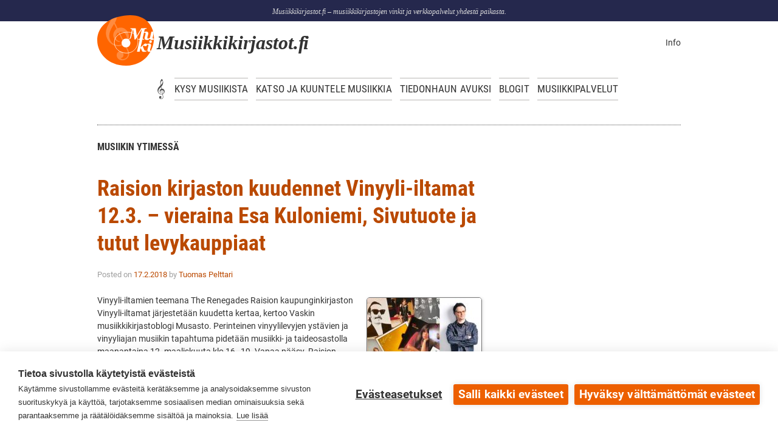

--- FILE ---
content_type: text/html; charset=UTF-8
request_url: https://www.musiikkikirjastot.fi/tag/vinyyli-iltamat-6/
body_size: 8280
content:
<!doctype html>
<!--[if lt IE 7 ]> <html class="no-js ie6" lang="fi"> <![endif]-->
<!--[if IE 7 ]>    <html class="no-js ie7" lang="fi"> <![endif]-->
<!--[if IE 8 ]>    <html class="no-js ie8" lang="fi"> <![endif]-->
<!--[if (gte IE 9)|!(IE)]><!--> <html class="no-js" lang="fi"> <!--<![endif]-->
<head>
<meta charset="UTF-8" />
<link rel="shortcut icon" href="https://www.musiikkikirjastot.fi/app/themes/musabasaari/favicon.ico" />
<meta name="viewport" content="width=device-width, initial-scale=1.0"> 
<meta name="keywords" content="musiikki, musiikkikirjasto, musiikkikirjastot, Suomalaisten musiikkikirjastojen verkkopalvelut, musiikkiblogit, Kirjastot.fi" />
<title>Vinyyli-iltamat 6 Archives - Musiikkikirjastot.fi – musiikkikirjastojen vinkit ja verkkopalvelut yhdestä paikastaMusiikkikirjastot.fi – musiikkikirjastojen vinkit ja verkkopalvelut yhdestä paikasta</title>
<link rel="profile" href="http://gmpg.org/xfn/11" />
<link rel="pingback" href="https://www.musiikkikirjastot.fi/xmlrpc.php" />
<link rel="image_src" href="//www.musiikkikirjastot.fi/app/themes/musabasaari/images/muki.jpg" />

<script defer data-domain="musiikkikirjastot.fi" type="text/plain" data-kifi-consent="analytics" data-src="https://plausible.io/js/script.js"></script>
        <script src="https://cdn.cookiehub.eu/c2/08c76f94.js"></script>
        <script src="https://gfx.kirjastot.fi/kifi/consent/cookiehub.js"></script>
        <script src="https://gfx.kirjastot.fi/kifi/consent/csp-detect-blocked.js"></script>
        <meta name='robots' content='index, follow, max-image-preview:large, max-snippet:-1, max-video-preview:-1' />
	<style>img:is([sizes="auto" i], [sizes^="auto," i]) { contain-intrinsic-size: 3000px 1500px }</style>
	
	<!-- This site is optimized with the Yoast SEO plugin v24.0 - https://yoast.com/wordpress/plugins/seo/ -->
	<link rel="canonical" href="https://www.musiikkikirjastot.fi/tag/vinyyli-iltamat-6/" />
	<meta property="og:locale" content="fi_FI" />
	<meta property="og:type" content="article" />
	<meta property="og:title" content="Vinyyli-iltamat 6 Archives - Musiikkikirjastot.fi – musiikkikirjastojen vinkit ja verkkopalvelut yhdestä paikasta" />
	<meta property="og:url" content="https://www.musiikkikirjastot.fi/tag/vinyyli-iltamat-6/" />
	<meta property="og:site_name" content="Musiikkikirjastot.fi – musiikkikirjastojen vinkit ja verkkopalvelut yhdestä paikasta" />
	<meta name="twitter:card" content="summary_large_image" />
	<meta name="twitter:site" content="@Musakirjastot" />
	<script type="application/ld+json" class="yoast-schema-graph">{"@context":"https://schema.org","@graph":[{"@type":"CollectionPage","@id":"https://www.musiikkikirjastot.fi/tag/vinyyli-iltamat-6/","url":"https://www.musiikkikirjastot.fi/tag/vinyyli-iltamat-6/","name":"Vinyyli-iltamat 6 Archives - Musiikkikirjastot.fi – musiikkikirjastojen vinkit ja verkkopalvelut yhdestä paikasta","isPartOf":{"@id":"https://www.musiikkikirjastot.fi/#website"},"primaryImageOfPage":{"@id":"https://www.musiikkikirjastot.fi/tag/vinyyli-iltamat-6/#primaryimage"},"image":{"@id":"https://www.musiikkikirjastot.fi/tag/vinyyli-iltamat-6/#primaryimage"},"thumbnailUrl":"https://www.musiikkikirjastot.fi/app/uploads/2018/02/Raisio_Vinyyli-iltamat-2018.jpg","breadcrumb":{"@id":"https://www.musiikkikirjastot.fi/tag/vinyyli-iltamat-6/#breadcrumb"},"inLanguage":"fi"},{"@type":"ImageObject","inLanguage":"fi","@id":"https://www.musiikkikirjastot.fi/tag/vinyyli-iltamat-6/#primaryimage","url":"https://www.musiikkikirjastot.fi/app/uploads/2018/02/Raisio_Vinyyli-iltamat-2018.jpg","contentUrl":"https://www.musiikkikirjastot.fi/app/uploads/2018/02/Raisio_Vinyyli-iltamat-2018.jpg","width":500,"height":707,"caption":"Raision kirjaston Vinyyli-iltamat järjestetään kuudetta kertaa. Vinyyli-iltamien 2018 vieraina ovat kirjailija Esa Kuloniemi, Sivutuote-yhtye ja tutut levykauppiaat."},{"@type":"BreadcrumbList","@id":"https://www.musiikkikirjastot.fi/tag/vinyyli-iltamat-6/#breadcrumb","itemListElement":[{"@type":"ListItem","position":1,"name":"Home","item":"https://www.musiikkikirjastot.fi/"},{"@type":"ListItem","position":2,"name":"Vinyyli-iltamat 6"}]},{"@type":"WebSite","@id":"https://www.musiikkikirjastot.fi/#website","url":"https://www.musiikkikirjastot.fi/","name":"Musiikkikirjastot.fi – musiikkikirjastojen vinkit ja verkkopalvelut yhdestä paikasta","description":"Musiikkikirjastot.fi – musiikkikirjastojen vinkit ja verkkopalvelut yhdestä paikasta.","publisher":{"@id":"https://www.musiikkikirjastot.fi/#organization"},"potentialAction":[{"@type":"SearchAction","target":{"@type":"EntryPoint","urlTemplate":"https://www.musiikkikirjastot.fi/?s={search_term_string}"},"query-input":{"@type":"PropertyValueSpecification","valueRequired":true,"valueName":"search_term_string"}}],"inLanguage":"fi"},{"@type":"Organization","@id":"https://www.musiikkikirjastot.fi/#organization","name":"Musiikkikirjastot.fi","url":"https://www.musiikkikirjastot.fi/","logo":{"@type":"ImageObject","inLanguage":"fi","@id":"https://www.musiikkikirjastot.fi/#/schema/logo/image/","url":"https://www.musiikkikirjastot.fi/app/uploads/2019/05/Muki-Kifi_logo.png","contentUrl":"https://www.musiikkikirjastot.fi/app/uploads/2019/05/Muki-Kifi_logo.png","width":400,"height":400,"caption":"Musiikkikirjastot.fi"},"image":{"@id":"https://www.musiikkikirjastot.fi/#/schema/logo/image/"},"sameAs":["https://www.facebook.com/musiikkikirjastot.fi/","https://x.com/Musakirjastot","https://www.instagram.com/musiikkikirjastot"]}]}</script>
	<!-- / Yoast SEO plugin. -->


<link rel="alternate" type="application/rss+xml" title="Musiikkikirjastot.fi – musiikkikirjastojen vinkit ja verkkopalvelut yhdestä paikasta &raquo; syöte" href="https://www.musiikkikirjastot.fi/feed/" />
<link rel="alternate" type="application/rss+xml" title="Musiikkikirjastot.fi – musiikkikirjastojen vinkit ja verkkopalvelut yhdestä paikasta &raquo; kommenttien syöte" href="https://www.musiikkikirjastot.fi/comments/feed/" />
<link rel="alternate" type="application/rss+xml" title="Musiikkikirjastot.fi – musiikkikirjastojen vinkit ja verkkopalvelut yhdestä paikasta &raquo; Vinyyli-iltamat 6 avainsanan RSS-syöte" href="https://www.musiikkikirjastot.fi/tag/vinyyli-iltamat-6/feed/" />
<script type="text/javascript">
/* <![CDATA[ */
window._wpemojiSettings = {"baseUrl":"https:\/\/s.w.org\/images\/core\/emoji\/15.0.3\/72x72\/","ext":".png","svgUrl":"https:\/\/s.w.org\/images\/core\/emoji\/15.0.3\/svg\/","svgExt":".svg","source":{"concatemoji":"https:\/\/www.musiikkikirjastot.fi\/wp-includes\/js\/wp-emoji-release.min.js?ver=1b4d55e08f4921bce9a6e3513bad6e26"}};
/*! This file is auto-generated */
!function(i,n){var o,s,e;function c(e){try{var t={supportTests:e,timestamp:(new Date).valueOf()};sessionStorage.setItem(o,JSON.stringify(t))}catch(e){}}function p(e,t,n){e.clearRect(0,0,e.canvas.width,e.canvas.height),e.fillText(t,0,0);var t=new Uint32Array(e.getImageData(0,0,e.canvas.width,e.canvas.height).data),r=(e.clearRect(0,0,e.canvas.width,e.canvas.height),e.fillText(n,0,0),new Uint32Array(e.getImageData(0,0,e.canvas.width,e.canvas.height).data));return t.every(function(e,t){return e===r[t]})}function u(e,t,n){switch(t){case"flag":return n(e,"\ud83c\udff3\ufe0f\u200d\u26a7\ufe0f","\ud83c\udff3\ufe0f\u200b\u26a7\ufe0f")?!1:!n(e,"\ud83c\uddfa\ud83c\uddf3","\ud83c\uddfa\u200b\ud83c\uddf3")&&!n(e,"\ud83c\udff4\udb40\udc67\udb40\udc62\udb40\udc65\udb40\udc6e\udb40\udc67\udb40\udc7f","\ud83c\udff4\u200b\udb40\udc67\u200b\udb40\udc62\u200b\udb40\udc65\u200b\udb40\udc6e\u200b\udb40\udc67\u200b\udb40\udc7f");case"emoji":return!n(e,"\ud83d\udc26\u200d\u2b1b","\ud83d\udc26\u200b\u2b1b")}return!1}function f(e,t,n){var r="undefined"!=typeof WorkerGlobalScope&&self instanceof WorkerGlobalScope?new OffscreenCanvas(300,150):i.createElement("canvas"),a=r.getContext("2d",{willReadFrequently:!0}),o=(a.textBaseline="top",a.font="600 32px Arial",{});return e.forEach(function(e){o[e]=t(a,e,n)}),o}function t(e){var t=i.createElement("script");t.src=e,t.defer=!0,i.head.appendChild(t)}"undefined"!=typeof Promise&&(o="wpEmojiSettingsSupports",s=["flag","emoji"],n.supports={everything:!0,everythingExceptFlag:!0},e=new Promise(function(e){i.addEventListener("DOMContentLoaded",e,{once:!0})}),new Promise(function(t){var n=function(){try{var e=JSON.parse(sessionStorage.getItem(o));if("object"==typeof e&&"number"==typeof e.timestamp&&(new Date).valueOf()<e.timestamp+604800&&"object"==typeof e.supportTests)return e.supportTests}catch(e){}return null}();if(!n){if("undefined"!=typeof Worker&&"undefined"!=typeof OffscreenCanvas&&"undefined"!=typeof URL&&URL.createObjectURL&&"undefined"!=typeof Blob)try{var e="postMessage("+f.toString()+"("+[JSON.stringify(s),u.toString(),p.toString()].join(",")+"));",r=new Blob([e],{type:"text/javascript"}),a=new Worker(URL.createObjectURL(r),{name:"wpTestEmojiSupports"});return void(a.onmessage=function(e){c(n=e.data),a.terminate(),t(n)})}catch(e){}c(n=f(s,u,p))}t(n)}).then(function(e){for(var t in e)n.supports[t]=e[t],n.supports.everything=n.supports.everything&&n.supports[t],"flag"!==t&&(n.supports.everythingExceptFlag=n.supports.everythingExceptFlag&&n.supports[t]);n.supports.everythingExceptFlag=n.supports.everythingExceptFlag&&!n.supports.flag,n.DOMReady=!1,n.readyCallback=function(){n.DOMReady=!0}}).then(function(){return e}).then(function(){var e;n.supports.everything||(n.readyCallback(),(e=n.source||{}).concatemoji?t(e.concatemoji):e.wpemoji&&e.twemoji&&(t(e.twemoji),t(e.wpemoji)))}))}((window,document),window._wpemojiSettings);
/* ]]> */
</script>
<link rel='stylesheet' id='responsive-style-css' href='https://www.musiikkikirjastot.fi/app/themes/musabasaari/style.css?ver=1.7.9' type='text/css' media='all' />
<style id='wp-emoji-styles-inline-css' type='text/css'>

	img.wp-smiley, img.emoji {
		display: inline !important;
		border: none !important;
		box-shadow: none !important;
		height: 1em !important;
		width: 1em !important;
		margin: 0 0.07em !important;
		vertical-align: -0.1em !important;
		background: none !important;
		padding: 0 !important;
	}
</style>
<link rel='stylesheet' id='wp-block-library-css' href='https://www.musiikkikirjastot.fi/wp-includes/css/dist/block-library/style.min.css?ver=1b4d55e08f4921bce9a6e3513bad6e26' type='text/css' media='all' />
<style id='classic-theme-styles-inline-css' type='text/css'>
/*! This file is auto-generated */
.wp-block-button__link{color:#fff;background-color:#32373c;border-radius:9999px;box-shadow:none;text-decoration:none;padding:calc(.667em + 2px) calc(1.333em + 2px);font-size:1.125em}.wp-block-file__button{background:#32373c;color:#fff;text-decoration:none}
</style>
<style id='global-styles-inline-css' type='text/css'>
:root{--wp--preset--aspect-ratio--square: 1;--wp--preset--aspect-ratio--4-3: 4/3;--wp--preset--aspect-ratio--3-4: 3/4;--wp--preset--aspect-ratio--3-2: 3/2;--wp--preset--aspect-ratio--2-3: 2/3;--wp--preset--aspect-ratio--16-9: 16/9;--wp--preset--aspect-ratio--9-16: 9/16;--wp--preset--color--black: #000000;--wp--preset--color--cyan-bluish-gray: #abb8c3;--wp--preset--color--white: #ffffff;--wp--preset--color--pale-pink: #f78da7;--wp--preset--color--vivid-red: #cf2e2e;--wp--preset--color--luminous-vivid-orange: #ff6900;--wp--preset--color--luminous-vivid-amber: #fcb900;--wp--preset--color--light-green-cyan: #7bdcb5;--wp--preset--color--vivid-green-cyan: #00d084;--wp--preset--color--pale-cyan-blue: #8ed1fc;--wp--preset--color--vivid-cyan-blue: #0693e3;--wp--preset--color--vivid-purple: #9b51e0;--wp--preset--gradient--vivid-cyan-blue-to-vivid-purple: linear-gradient(135deg,rgba(6,147,227,1) 0%,rgb(155,81,224) 100%);--wp--preset--gradient--light-green-cyan-to-vivid-green-cyan: linear-gradient(135deg,rgb(122,220,180) 0%,rgb(0,208,130) 100%);--wp--preset--gradient--luminous-vivid-amber-to-luminous-vivid-orange: linear-gradient(135deg,rgba(252,185,0,1) 0%,rgba(255,105,0,1) 100%);--wp--preset--gradient--luminous-vivid-orange-to-vivid-red: linear-gradient(135deg,rgba(255,105,0,1) 0%,rgb(207,46,46) 100%);--wp--preset--gradient--very-light-gray-to-cyan-bluish-gray: linear-gradient(135deg,rgb(238,238,238) 0%,rgb(169,184,195) 100%);--wp--preset--gradient--cool-to-warm-spectrum: linear-gradient(135deg,rgb(74,234,220) 0%,rgb(151,120,209) 20%,rgb(207,42,186) 40%,rgb(238,44,130) 60%,rgb(251,105,98) 80%,rgb(254,248,76) 100%);--wp--preset--gradient--blush-light-purple: linear-gradient(135deg,rgb(255,206,236) 0%,rgb(152,150,240) 100%);--wp--preset--gradient--blush-bordeaux: linear-gradient(135deg,rgb(254,205,165) 0%,rgb(254,45,45) 50%,rgb(107,0,62) 100%);--wp--preset--gradient--luminous-dusk: linear-gradient(135deg,rgb(255,203,112) 0%,rgb(199,81,192) 50%,rgb(65,88,208) 100%);--wp--preset--gradient--pale-ocean: linear-gradient(135deg,rgb(255,245,203) 0%,rgb(182,227,212) 50%,rgb(51,167,181) 100%);--wp--preset--gradient--electric-grass: linear-gradient(135deg,rgb(202,248,128) 0%,rgb(113,206,126) 100%);--wp--preset--gradient--midnight: linear-gradient(135deg,rgb(2,3,129) 0%,rgb(40,116,252) 100%);--wp--preset--font-size--small: 13px;--wp--preset--font-size--medium: 20px;--wp--preset--font-size--large: 36px;--wp--preset--font-size--x-large: 42px;--wp--preset--spacing--20: 0.44rem;--wp--preset--spacing--30: 0.67rem;--wp--preset--spacing--40: 1rem;--wp--preset--spacing--50: 1.5rem;--wp--preset--spacing--60: 2.25rem;--wp--preset--spacing--70: 3.38rem;--wp--preset--spacing--80: 5.06rem;--wp--preset--shadow--natural: 6px 6px 9px rgba(0, 0, 0, 0.2);--wp--preset--shadow--deep: 12px 12px 50px rgba(0, 0, 0, 0.4);--wp--preset--shadow--sharp: 6px 6px 0px rgba(0, 0, 0, 0.2);--wp--preset--shadow--outlined: 6px 6px 0px -3px rgba(255, 255, 255, 1), 6px 6px rgba(0, 0, 0, 1);--wp--preset--shadow--crisp: 6px 6px 0px rgba(0, 0, 0, 1);}:where(.is-layout-flex){gap: 0.5em;}:where(.is-layout-grid){gap: 0.5em;}body .is-layout-flex{display: flex;}.is-layout-flex{flex-wrap: wrap;align-items: center;}.is-layout-flex > :is(*, div){margin: 0;}body .is-layout-grid{display: grid;}.is-layout-grid > :is(*, div){margin: 0;}:where(.wp-block-columns.is-layout-flex){gap: 2em;}:where(.wp-block-columns.is-layout-grid){gap: 2em;}:where(.wp-block-post-template.is-layout-flex){gap: 1.25em;}:where(.wp-block-post-template.is-layout-grid){gap: 1.25em;}.has-black-color{color: var(--wp--preset--color--black) !important;}.has-cyan-bluish-gray-color{color: var(--wp--preset--color--cyan-bluish-gray) !important;}.has-white-color{color: var(--wp--preset--color--white) !important;}.has-pale-pink-color{color: var(--wp--preset--color--pale-pink) !important;}.has-vivid-red-color{color: var(--wp--preset--color--vivid-red) !important;}.has-luminous-vivid-orange-color{color: var(--wp--preset--color--luminous-vivid-orange) !important;}.has-luminous-vivid-amber-color{color: var(--wp--preset--color--luminous-vivid-amber) !important;}.has-light-green-cyan-color{color: var(--wp--preset--color--light-green-cyan) !important;}.has-vivid-green-cyan-color{color: var(--wp--preset--color--vivid-green-cyan) !important;}.has-pale-cyan-blue-color{color: var(--wp--preset--color--pale-cyan-blue) !important;}.has-vivid-cyan-blue-color{color: var(--wp--preset--color--vivid-cyan-blue) !important;}.has-vivid-purple-color{color: var(--wp--preset--color--vivid-purple) !important;}.has-black-background-color{background-color: var(--wp--preset--color--black) !important;}.has-cyan-bluish-gray-background-color{background-color: var(--wp--preset--color--cyan-bluish-gray) !important;}.has-white-background-color{background-color: var(--wp--preset--color--white) !important;}.has-pale-pink-background-color{background-color: var(--wp--preset--color--pale-pink) !important;}.has-vivid-red-background-color{background-color: var(--wp--preset--color--vivid-red) !important;}.has-luminous-vivid-orange-background-color{background-color: var(--wp--preset--color--luminous-vivid-orange) !important;}.has-luminous-vivid-amber-background-color{background-color: var(--wp--preset--color--luminous-vivid-amber) !important;}.has-light-green-cyan-background-color{background-color: var(--wp--preset--color--light-green-cyan) !important;}.has-vivid-green-cyan-background-color{background-color: var(--wp--preset--color--vivid-green-cyan) !important;}.has-pale-cyan-blue-background-color{background-color: var(--wp--preset--color--pale-cyan-blue) !important;}.has-vivid-cyan-blue-background-color{background-color: var(--wp--preset--color--vivid-cyan-blue) !important;}.has-vivid-purple-background-color{background-color: var(--wp--preset--color--vivid-purple) !important;}.has-black-border-color{border-color: var(--wp--preset--color--black) !important;}.has-cyan-bluish-gray-border-color{border-color: var(--wp--preset--color--cyan-bluish-gray) !important;}.has-white-border-color{border-color: var(--wp--preset--color--white) !important;}.has-pale-pink-border-color{border-color: var(--wp--preset--color--pale-pink) !important;}.has-vivid-red-border-color{border-color: var(--wp--preset--color--vivid-red) !important;}.has-luminous-vivid-orange-border-color{border-color: var(--wp--preset--color--luminous-vivid-orange) !important;}.has-luminous-vivid-amber-border-color{border-color: var(--wp--preset--color--luminous-vivid-amber) !important;}.has-light-green-cyan-border-color{border-color: var(--wp--preset--color--light-green-cyan) !important;}.has-vivid-green-cyan-border-color{border-color: var(--wp--preset--color--vivid-green-cyan) !important;}.has-pale-cyan-blue-border-color{border-color: var(--wp--preset--color--pale-cyan-blue) !important;}.has-vivid-cyan-blue-border-color{border-color: var(--wp--preset--color--vivid-cyan-blue) !important;}.has-vivid-purple-border-color{border-color: var(--wp--preset--color--vivid-purple) !important;}.has-vivid-cyan-blue-to-vivid-purple-gradient-background{background: var(--wp--preset--gradient--vivid-cyan-blue-to-vivid-purple) !important;}.has-light-green-cyan-to-vivid-green-cyan-gradient-background{background: var(--wp--preset--gradient--light-green-cyan-to-vivid-green-cyan) !important;}.has-luminous-vivid-amber-to-luminous-vivid-orange-gradient-background{background: var(--wp--preset--gradient--luminous-vivid-amber-to-luminous-vivid-orange) !important;}.has-luminous-vivid-orange-to-vivid-red-gradient-background{background: var(--wp--preset--gradient--luminous-vivid-orange-to-vivid-red) !important;}.has-very-light-gray-to-cyan-bluish-gray-gradient-background{background: var(--wp--preset--gradient--very-light-gray-to-cyan-bluish-gray) !important;}.has-cool-to-warm-spectrum-gradient-background{background: var(--wp--preset--gradient--cool-to-warm-spectrum) !important;}.has-blush-light-purple-gradient-background{background: var(--wp--preset--gradient--blush-light-purple) !important;}.has-blush-bordeaux-gradient-background{background: var(--wp--preset--gradient--blush-bordeaux) !important;}.has-luminous-dusk-gradient-background{background: var(--wp--preset--gradient--luminous-dusk) !important;}.has-pale-ocean-gradient-background{background: var(--wp--preset--gradient--pale-ocean) !important;}.has-electric-grass-gradient-background{background: var(--wp--preset--gradient--electric-grass) !important;}.has-midnight-gradient-background{background: var(--wp--preset--gradient--midnight) !important;}.has-small-font-size{font-size: var(--wp--preset--font-size--small) !important;}.has-medium-font-size{font-size: var(--wp--preset--font-size--medium) !important;}.has-large-font-size{font-size: var(--wp--preset--font-size--large) !important;}.has-x-large-font-size{font-size: var(--wp--preset--font-size--x-large) !important;}
:where(.wp-block-post-template.is-layout-flex){gap: 1.25em;}:where(.wp-block-post-template.is-layout-grid){gap: 1.25em;}
:where(.wp-block-columns.is-layout-flex){gap: 2em;}:where(.wp-block-columns.is-layout-grid){gap: 2em;}
:root :where(.wp-block-pullquote){font-size: 1.5em;line-height: 1.6;}
</style>
<link rel='stylesheet' id='super-rss-reader-css' href='https://www.musiikkikirjastot.fi/app/plugins/super-rss-reader/public/css/style.min.css?ver=5.2' type='text/css' media='all' />
<script type="text/javascript" src="https://www.musiikkikirjastot.fi/wp-includes/js/jquery/jquery.min.js?ver=3.7.1" id="jquery-core-js"></script>
<script type="text/javascript" src="https://www.musiikkikirjastot.fi/wp-includes/js/jquery/jquery-migrate.min.js?ver=3.4.1" id="jquery-migrate-js"></script>
<script type="text/javascript" src="https://www.musiikkikirjastot.fi/app/plugins/super-rss-reader/public/js/jquery.easy-ticker.min.js?ver=5.2" id="jquery-easy-ticker-js"></script>
<script type="text/javascript" src="https://www.musiikkikirjastot.fi/app/plugins/super-rss-reader/public/js/script.min.js?ver=5.2" id="super-rss-reader-js"></script>
<script type="text/javascript" src="https://www.musiikkikirjastot.fi/app/themes/musabasaari/js/responsive-modernizr.js?ver=2.6.1" id="modernizr-js"></script>
<link rel="https://api.w.org/" href="https://www.musiikkikirjastot.fi/wp-json/" /><link rel="alternate" title="JSON" type="application/json" href="https://www.musiikkikirjastot.fi/wp-json/wp/v2/tags/2031" /><link rel="EditURI" type="application/rsd+xml" title="RSD" href="https://www.musiikkikirjastot.fi/xmlrpc.php?rsd" />

<!-- Custom CSS Styles -->
<style type="text/css" media="screen">
#muki-widget .soliloquy-container {max-width:225px !important;}
</style>
<!-- We need this for debugging -->
<!-- Musabasaari 1.7.9.1 -->
<style type="text/css" id="custom-background-css">
body.custom-background { background-color: #ffffff; }
</style>
			<style type="text/css" id="wp-custom-css">
			.wp-block-separator {
  border: none !important;
  background: linear-gradient(to right, rgb(255, 255, 255), rgba(200, 200, 200, 0.75), rgb(255, 255, 255));
  background-size: 100% 2px;
  background-repeat: no-repeat;
  padding: 1rem 0;
  margin: 3rem 0 0 0 !important;
  height: 2px;
}
/*.wp-block-separator:has(+ h2) {
  margin: 3rem 0 0 0 !important;
}*/		</style>
		</head>

<body class="archive tag tag-vinyyli-iltamat-6 tag-2031 custom-background">
<a href="#wrapper" class="sr-only focusable skip-link">
  Hyppää pääsisältöön
</a>
<div class="kifibanner">
  <div class="kifibanner-content">
    <div class="slogan">
      Musiikkikirjastot.fi – musiikkikirjastojen vinkit ja verkkopalvelut yhdestä paikasta.    </div>
  </div>
</div>
<header id="banner" role="banner">
  <div class="header-top-area">
    <div class="site-logo-and-desc">
      <a href="https://www.musiikkikirjastot.fi/index.php">
        <div class="site-logo"><img src="/app/themes/musabasaari/images/musiikkikirjastot-logo.svg" alt="" title=""/></div>
        <div class="site-title">Musiikkikirjastot.<span style="letter-spacing:-0.1em;">fi</span></div>
      </a>
    </div>
    <div class="addtl-nav">
      <a href="https://www.musiikkikirjastot.fi/info/">Info</a>
    </div>
  </div>
  <div class="header-bottom-area">
    <nav id="mbmenu" role="navigation" aria-label="Päävalikko">
            <div class="menu-container"><ul id="mukimenu" class="menu"><li id="menu-item-9789" class="menu-item menu-item-type-custom menu-item-object-custom menu-item-home menu-item-9789"><a href="https://www.musiikkikirjastot.fi/">Etusivu</a></li>
<li id="menu-item-9790" class="menu-item menu-item-type-post_type menu-item-object-page menu-item-9790"><a href="https://www.musiikkikirjastot.fi/kysy/">Kysy musiikista</a></li>
<li id="menu-item-9800" class="menu-item menu-item-type-post_type menu-item-object-page menu-item-9800" tabindex="0"><a href="https://www.musiikkikirjastot.fi/kuuntele-musiikkia/">Katso ja kuuntele musiikkia</a></li>
<li id="menu-item-9791" class="menu-item menu-item-type-post_type menu-item-object-page menu-item-9791" tabindex="0"><a href="https://www.musiikkikirjastot.fi/tiedonhaunavuksi/">Tiedonhaun avuksi</a></li>
<li id="menu-item-19523" class="menu-item menu-item-type-post_type menu-item-object-page menu-item-19523" tabindex="0"><a href="https://www.musiikkikirjastot.fi/blogit/">Blogit</a></li>
<li id="menu-item-9796" class="menu-item menu-item-type-post_type menu-item-object-page menu-item-9796" tabindex="0"><a href="https://www.musiikkikirjastot.fi/musiikkipalvelut/">Musiikkipalvelut</a></li>
</ul></div>    </nav>
    <script>
      (function() {
        var cx = '000213081121903472466:yn6swkl1fyy';
        var gcse = document.createElement('script');
        gcse.type = 'text/javascript';
        gcse.async = true;
        gcse.src = 'https://cse.google.com/cse.js?cx=' + cx;
        var s = document.getElementsByTagName('script')[0];
        s.parentNode.insertBefore(gcse, s);
      })();
    </script>
    <gcse:searchbox-only role="search"></gcse:searchbox-only>
  </div>
</header>
<main id="container" class="hfeed" role="main">


      <div id="wrapper" class="clearfix">
    
        <div id="content-archive" class="grid col-620">

        
        		        
		    <h6>
			    					Musiikin ytimessä							</h6>
                    
                
            <div id="post-39436" class="post-39436 post type-post status-publish format-standard has-post-thumbnail hentry category-yleinen tag-1996 tag-esa-kuloniemi tag-raision-kirjasto tag-raision-musiikkikirjasto tag-sivutuote tag-vinyyli-iltamat tag-vinyyli-iltamat-6">
                <h1 class="post-title"><a href="https://www.musiikkikirjastot.fi/raision-kirjaston-kuudennet-vinyyli-iltamat/" rel="bookmark" title="Pysyvä linkki sivulle Raision kirjaston kuudennet Vinyyli-iltamat 12.3. – vieraina Esa Kuloniemi, Sivutuote ja tutut levykauppiaat">Raision kirjaston kuudennet Vinyyli-iltamat 12.3. – vieraina Esa Kuloniemi, Sivutuote ja tutut levykauppiaat</a></h1>
                
                <div class="post-meta">
                <span class="meta-prep meta-prep-author posted">Posted on </span><a href="https://www.musiikkikirjastot.fi/raision-kirjaston-kuudennet-vinyyli-iltamat/" title="11.24" rel="bookmark"><span class="timestamp">17.2.2018</span></a><span class="byline"> by </span><span class="author vcard"><a class="url fn n" href="https://www.musiikkikirjastot.fi/author/tuomasp/" title="Näytä kaikki julkaisut henkilöltä Tuomas Pelttari">Tuomas Pelttari</a></span>                
				     
                </div><!-- end of .post-meta -->
                
                <div class="post-entry">
                                            <a href="https://www.musiikkikirjastot.fi/raision-kirjaston-kuudennet-vinyyli-iltamat/" title="Raision kirjaston kuudennet Vinyyli-iltamat 12.3. – vieraina Esa Kuloniemi, Sivutuote ja tutut levykauppiaat" >
                    <img width="188" height="266" src="https://www.musiikkikirjastot.fi/app/uploads/2018/02/Raisio_Vinyyli-iltamat-2018-188x266.jpg" class="alignleft wp-post-image" alt="Raision kirjaston Vinyyli-iltamat järjestetään kuudetta kertaa. Vinyyli-iltamien 2018 vieraina ovat kirjailija Esa Kuloniemi, Sivutuote-yhtye ja tutut levykauppiaat." decoding="async" fetchpriority="high" srcset="https://www.musiikkikirjastot.fi/app/uploads/2018/02/Raisio_Vinyyli-iltamat-2018-188x266.jpg 188w, https://www.musiikkikirjastot.fi/app/uploads/2018/02/Raisio_Vinyyli-iltamat-2018-248x350.jpg 248w, https://www.musiikkikirjastot.fi/app/uploads/2018/02/Raisio_Vinyyli-iltamat-2018.jpg 500w" sizes="(max-width: 188px) 100vw, 188px" />                        </a>
                                        <p>Vinyyli-iltamien teemana The Renegades Raision kaupunginkirjaston Vinyyli-iltamat järjestetään kuudetta kertaa, kertoo Vaskin musiikkikirjastoblogi Musasto. Perinteinen vinyylilevyjen ystävien ja vinyyliajan musiikin tapahtuma pidetään musiikki- ja taideosastolla maanantaina 12. maaliskuuta klo 16–19. Vapaa pääsy. Raision kaupunginkirjasto Musiikki- ja taideosasto Eeronkuja 2 Puh.<span class="ellipsis">&hellip;</span></p>
<div class="read-more"><a href="https://www.musiikkikirjastot.fi/raision-kirjaston-kuudennet-vinyyli-iltamat/">Lue lisää</a></div>
<p><!-- end of .read-more --></p>
                                    </div><!-- end of .post-entry -->
                
                <div class="post-data">
				    Merkitty: <a href="https://www.musiikkikirjastot.fi/tag/2018/" rel="tag">2018</a>, <a href="https://www.musiikkikirjastot.fi/tag/esa-kuloniemi/" rel="tag">Esa Kuloniemi</a>, <a href="https://www.musiikkikirjastot.fi/tag/raision-kirjasto/" rel="tag">Raision kirjasto</a>, <a href="https://www.musiikkikirjastot.fi/tag/raision-musiikkikirjasto/" rel="tag">Raision musiikkikirjasto</a>, <a href="https://www.musiikkikirjastot.fi/tag/sivutuote/" rel="tag">Sivutuote</a>, <a href="https://www.musiikkikirjastot.fi/tag/vinyyli-iltamat/" rel="tag">Vinyyli-iltamat</a>, <a href="https://www.musiikkikirjastot.fi/tag/vinyyli-iltamat-6/" rel="tag">Vinyyli-iltamat 6</a><br /> 
					Julkaistu kohteessa <a href="https://www.musiikkikirjastot.fi/category/yleinen/">Musiikin ytimessä</a>                </div><!-- end of .post-data -->             

            <div class="post-edit"></div>             
            </div><!-- end of #post-39436 -->
            
                        
         
        
        
	      
      
        </div><!-- end of #content-archive -->
        
        <div id="widgets" class="grid col-300 fit">
                              
            <div id="block-3" class="widget-wrapper widget_block"><style> 
.alphabet-index {margin-bottom: .5rem !important; padding: .5rem .5rem 0 .5rem; border-top: 1px dotted white; list-style: none; text-align: center;}
.alphabet-index li {display: inline-block; list-style: none !important; background-image: none !important; padding-left: 0 !important;}
.alphabet-index a {margin: 0 .275rem; font-size: 1rem; padding: 0 !important; font-weight: 400 !important;}
.alphabet-index a:hover {border-bottom: none !important;}
body.page-id-84045 #content p {margin-top: .5rem !important; margin-bottom: .5rem !important;}
.link-button {
  display: block;
  text-align: center;
  background: #f2f2f2;
  padding: .5rem;
  font-size: 1.15rem;
  letter-spacing: 0.005rem;
}
.border-box {
  padding: 1rem;
  border: 1px solid #ddd;
  background-color: #f2f2f2;
}
.h3 {
  font-size: .75rem;
  font-weight: normal !important;
  letter-spacing: 0.075em;
  line-height: 1.5;
  margin-bottom: .5rem;
  text-transform: uppercase;
}
#___gcse_0 #gs_tti50 input {background-position: 50px center !important;}
@media screen and (min-width: 981px) { .mobile-only {display:none;} }
</style></div>
                </div><!-- end of #widgets -->
    </div><!-- end of #wrapper -->
    </main><!-- end of #container -->

<div id="footer" class="clearfix">

    <div id="footer-wrapper">
    
        <div class="grid col-940">
        
        <div class="grid col-540">
		         </div><!-- end of col-540 -->
         
         <div class="grid col-380 fit">
         <ul class="social-icons"></ul><!-- end of .social-icons -->         </div><!-- end of col-380 fit -->
         
         </div><!-- end of col-940 -->
                             
        <!--<div class="grid col-300 copyright">-->
             <!--<a href="http://www.kirjastot.fi" title="Kirjastot.fi">
                Kirjastot.fi
            </a>
        </div>--><!-- end of .copyright -->
        
       <!-- <div class="grid col-300 scroll-top"><a href="#scroll-top" title="vieritä ylös">↑</a></div>-->
        
        <!--<div class="grid col-300 fit powered">
            <a href="http://themeid.com/responsive-theme/" title="Responsive Theme">
                    Responsive Theme</a>
            mukana <a href="http://fi.wordpress.org/" title="WordPress">
                    WordPress</a>
        </div>--><!-- end .powered -->
        
    </div><!-- end #footer-wrapper -->
    
</div><!-- end #footer -->

<script type="text/javascript" src="https://www.musiikkikirjastot.fi/app/themes/musabasaari/js/jquery.min.js" id="jquery.min.js-js"></script>
<script type="text/javascript" src="https://www.musiikkikirjastot.fi/app/themes/musabasaari/js/tricks.js" id="tricks.js-js"></script>
<script type="text/javascript" src="https://www.musiikkikirjastot.fi/app/themes/musabasaari/js/responsive-scripts.js?ver=1.2.2" id="responsive-scripts-js"></script>
<script type="text/javascript" src="https://www.musiikkikirjastot.fi/app/themes/musabasaari/js/responsive-plugins.js?ver=1.1.1" id="responsive-plugins-js"></script>
<footer id="siteFooter">
  <div class="width-container footer-cols">
    <div class="footer-first">
      <p>Musiikkikirjastot.fi kerää yhteen suomalaisten musiikkikirjastojen tarjoamia verkkopalveluita.</p>
    </div>
    <div class="footer-second">
      <nav id="footer-navigation">
        <div class="menu-footer-navi-container">
          <ul id="menu-footer-navi" class="footer-menu">
            <li class="additional-menu-item"><a href="https://www.kirjastot.fi/palaute">Palaute</a></li>
            <li class="additional-menu-item"><a href="/saavutettavuusseloste">Saavutettavuusseloste</a></li>
            <li class="additional-menu-item"><a href="/seuraa-syotteita">Seuraa syötteitä</a></li>
            <li class="additional-menu-item"><a href="#" class="ch2-open-settings-btn" role="button">Evästeasetukset</a></li>
          </ul>
        </div>
      </nav>
      <div class="somelinks">
        <div class="some-label">
          <small>Seuraa meitä:</small>
        </div>
        <div class="some-items">
          <span><a href="https://www.facebook.com/musiikkikirjastot.fi"><img alt="Musiikkikirjastot.fi Facebookissa."
            src="/app/themes/musabasaari/images/some/fb-icon.svg" style="height: 32px; width: auto;"/></a></span>
          <span><a href="https://www.instagram.com/musiikkikirjastot"><img alt="Musiikkikirjastot.fi Instagramissa."
            src="/app/themes/musabasaari/images/some/ig-icon.svg" style="height: 30px; width: auto;"/></a></span>
          <span><a href="https://www.threads.net/@musiikkikirjastot"><img alt="Musiikkikirjastot.fi Threadsissa."
            src="/app/themes/musabasaari/images/some/th-icon.svg" style="height: 32px; width: auto;"/></a></span>
        </div>
      </div>
    </div>
  </div>
</footer>
<footer id="sharedFooter">
    <iframe scrolling="no" src="https://gfx.kirjastot.fi/kifi/footer/kifi-footer-fi.html" width="100%" frameborder="0"></iframe>
</footer>
</body>
</html>


--- FILE ---
content_type: image/svg+xml
request_url: https://www.musiikkikirjastot.fi/app/themes/musabasaari/images/some/fb-icon.svg
body_size: 381
content:
<?xml version="1.0" encoding="utf-8"?>
<!DOCTYPE svg PUBLIC "-//W3C//DTD SVG 1.1//EN" "http://www.w3.org/Graphics/SVG/1.1/DTD/svg11.dtd">
<svg version="1.1" id="Layer_1" xmlns="http://www.w3.org/2000/svg" xmlns:xlink="http://www.w3.org/1999/xlink" x="0px" y="0px"
	 width="32px" height="32px" viewBox="0 0 32 32" enable-background="new 0 0 32 32" xml:space="preserve">
<path d="M32,16c0-8.835-7.164-16-16-16C7.165,0,0,7.165,0,16c0,7.503,5.167,13.8,12.135,15.527V20.889h-3.3v-4.89h3.3v-2.107
	c0-5.445,2.465-7.971,7.811-7.971c1.013,0,2.763,0.199,3.479,0.397v4.432c-0.379-0.04-1.033-0.06-1.849-0.06
	c-2.624,0-3.638,0.994-3.638,3.578v1.728h5.227l-0.897,4.891h-4.329v10.996C25.861,30.927,32,24.181,32,16"/>
</svg>


--- FILE ---
content_type: image/svg+xml
request_url: https://www.musiikkikirjastot.fi/app/themes/musabasaari/images/more.svg
body_size: 324
content:
<?xml version="1.0" encoding="utf-8"?>
<!-- Generator: Adobe Illustrator 15.1.0, SVG Export Plug-In  -->
<!DOCTYPE svg PUBLIC "-//W3C//DTD SVG 1.1//EN" "http://www.w3.org/Graphics/SVG/1.1/DTD/svg11.dtd" [
	<!ENTITY ns_flows "http://ns.adobe.com/Flows/1.0/">
]>
<svg version="1.1"
	 xmlns="http://www.w3.org/2000/svg" xmlns:xlink="http://www.w3.org/1999/xlink" xmlns:a="http://ns.adobe.com/AdobeSVGViewerExtensions/3.0/"
	 x="0px" y="0px" width="6px" height="9px" viewBox="0 0 6 9" enable-background="new 0 0 6 9" xml:space="preserve">
<defs>
</defs>
<circle fill="#333333" cx="1.5" cy="1.5" r="1.5"/>
<circle fill="#333333" cx="1.5" cy="7.5" r="1.5"/>
<circle fill="#333333" cx="4.5" cy="4.5" r="1.5"/>
</svg>


--- FILE ---
content_type: application/javascript
request_url: https://gfx.kirjastot.fi/kifi/consent/csp-detect-blocked.js
body_size: 222
content:
// csp-builder.js contains the same functionality, but with CSP header building included.
var kifiBlockedIframeContent = {};
var kifiBlockedJsContent = {};
(function () {

    // Records which iframes are blocked by the CSP.
    // This later is used to show an Iframe blocked message.
    window.onsecuritypolicyviolation = function(e) {
        if(e.violatedDirective === 'frame-src') {
            kifiBlockedIframeContent[e.blockedURI] = true;
        }

        if(e.violatedDirective === 'script-src-elem' || e.violatedDirective === 'script-src') {
            kifiBlockedJsContent[e.blockedURI] = true;
        }
    };

})();
